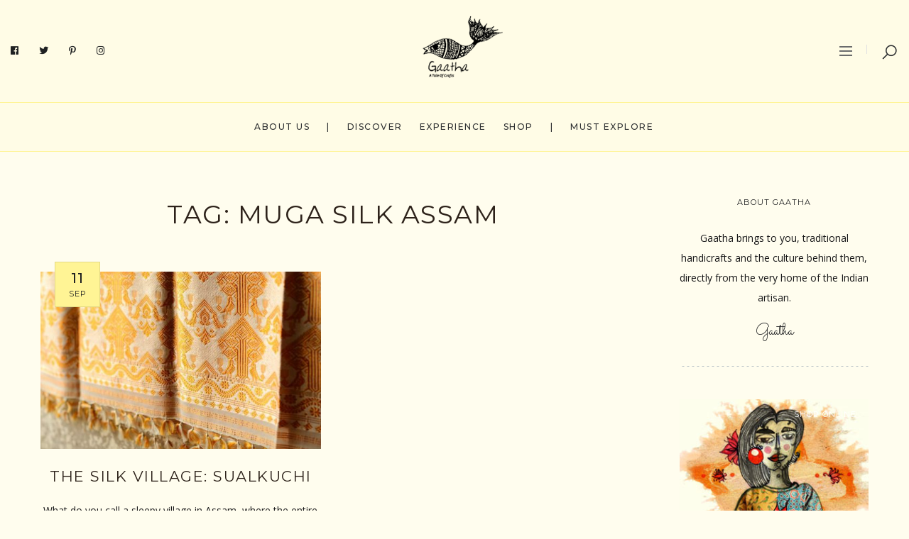

--- FILE ---
content_type: text/html; charset=utf-8
request_url: https://www.google.com/recaptcha/api2/aframe
body_size: 266
content:
<!DOCTYPE HTML><html><head><meta http-equiv="content-type" content="text/html; charset=UTF-8"></head><body><script nonce="6AfzYzbw6IBM3u0Adz9c7A">/** Anti-fraud and anti-abuse applications only. See google.com/recaptcha */ try{var clients={'sodar':'https://pagead2.googlesyndication.com/pagead/sodar?'};window.addEventListener("message",function(a){try{if(a.source===window.parent){var b=JSON.parse(a.data);var c=clients[b['id']];if(c){var d=document.createElement('img');d.src=c+b['params']+'&rc='+(localStorage.getItem("rc::a")?sessionStorage.getItem("rc::b"):"");window.document.body.appendChild(d);sessionStorage.setItem("rc::e",parseInt(sessionStorage.getItem("rc::e")||0)+1);localStorage.setItem("rc::h",'1769366306302');}}}catch(b){}});window.parent.postMessage("_grecaptcha_ready", "*");}catch(b){}</script></body></html>